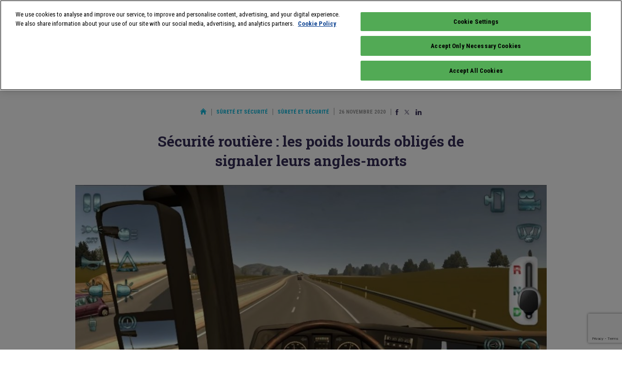

--- FILE ---
content_type: text/html; charset=utf-8
request_url: https://www.google.com/recaptcha/api2/anchor?ar=1&k=6LcTJbAUAAAAAGe1zUL65ujKuho-okZR5UroNLr6&co=aHR0cHM6Ly93d3cuaW5mb3Byb3RlY3Rpb24uZnI6NDQz&hl=en&v=N67nZn4AqZkNcbeMu4prBgzg&size=invisible&anchor-ms=20000&execute-ms=30000&cb=6yg49faoro45
body_size: 48689
content:
<!DOCTYPE HTML><html dir="ltr" lang="en"><head><meta http-equiv="Content-Type" content="text/html; charset=UTF-8">
<meta http-equiv="X-UA-Compatible" content="IE=edge">
<title>reCAPTCHA</title>
<style type="text/css">
/* cyrillic-ext */
@font-face {
  font-family: 'Roboto';
  font-style: normal;
  font-weight: 400;
  font-stretch: 100%;
  src: url(//fonts.gstatic.com/s/roboto/v48/KFO7CnqEu92Fr1ME7kSn66aGLdTylUAMa3GUBHMdazTgWw.woff2) format('woff2');
  unicode-range: U+0460-052F, U+1C80-1C8A, U+20B4, U+2DE0-2DFF, U+A640-A69F, U+FE2E-FE2F;
}
/* cyrillic */
@font-face {
  font-family: 'Roboto';
  font-style: normal;
  font-weight: 400;
  font-stretch: 100%;
  src: url(//fonts.gstatic.com/s/roboto/v48/KFO7CnqEu92Fr1ME7kSn66aGLdTylUAMa3iUBHMdazTgWw.woff2) format('woff2');
  unicode-range: U+0301, U+0400-045F, U+0490-0491, U+04B0-04B1, U+2116;
}
/* greek-ext */
@font-face {
  font-family: 'Roboto';
  font-style: normal;
  font-weight: 400;
  font-stretch: 100%;
  src: url(//fonts.gstatic.com/s/roboto/v48/KFO7CnqEu92Fr1ME7kSn66aGLdTylUAMa3CUBHMdazTgWw.woff2) format('woff2');
  unicode-range: U+1F00-1FFF;
}
/* greek */
@font-face {
  font-family: 'Roboto';
  font-style: normal;
  font-weight: 400;
  font-stretch: 100%;
  src: url(//fonts.gstatic.com/s/roboto/v48/KFO7CnqEu92Fr1ME7kSn66aGLdTylUAMa3-UBHMdazTgWw.woff2) format('woff2');
  unicode-range: U+0370-0377, U+037A-037F, U+0384-038A, U+038C, U+038E-03A1, U+03A3-03FF;
}
/* math */
@font-face {
  font-family: 'Roboto';
  font-style: normal;
  font-weight: 400;
  font-stretch: 100%;
  src: url(//fonts.gstatic.com/s/roboto/v48/KFO7CnqEu92Fr1ME7kSn66aGLdTylUAMawCUBHMdazTgWw.woff2) format('woff2');
  unicode-range: U+0302-0303, U+0305, U+0307-0308, U+0310, U+0312, U+0315, U+031A, U+0326-0327, U+032C, U+032F-0330, U+0332-0333, U+0338, U+033A, U+0346, U+034D, U+0391-03A1, U+03A3-03A9, U+03B1-03C9, U+03D1, U+03D5-03D6, U+03F0-03F1, U+03F4-03F5, U+2016-2017, U+2034-2038, U+203C, U+2040, U+2043, U+2047, U+2050, U+2057, U+205F, U+2070-2071, U+2074-208E, U+2090-209C, U+20D0-20DC, U+20E1, U+20E5-20EF, U+2100-2112, U+2114-2115, U+2117-2121, U+2123-214F, U+2190, U+2192, U+2194-21AE, U+21B0-21E5, U+21F1-21F2, U+21F4-2211, U+2213-2214, U+2216-22FF, U+2308-230B, U+2310, U+2319, U+231C-2321, U+2336-237A, U+237C, U+2395, U+239B-23B7, U+23D0, U+23DC-23E1, U+2474-2475, U+25AF, U+25B3, U+25B7, U+25BD, U+25C1, U+25CA, U+25CC, U+25FB, U+266D-266F, U+27C0-27FF, U+2900-2AFF, U+2B0E-2B11, U+2B30-2B4C, U+2BFE, U+3030, U+FF5B, U+FF5D, U+1D400-1D7FF, U+1EE00-1EEFF;
}
/* symbols */
@font-face {
  font-family: 'Roboto';
  font-style: normal;
  font-weight: 400;
  font-stretch: 100%;
  src: url(//fonts.gstatic.com/s/roboto/v48/KFO7CnqEu92Fr1ME7kSn66aGLdTylUAMaxKUBHMdazTgWw.woff2) format('woff2');
  unicode-range: U+0001-000C, U+000E-001F, U+007F-009F, U+20DD-20E0, U+20E2-20E4, U+2150-218F, U+2190, U+2192, U+2194-2199, U+21AF, U+21E6-21F0, U+21F3, U+2218-2219, U+2299, U+22C4-22C6, U+2300-243F, U+2440-244A, U+2460-24FF, U+25A0-27BF, U+2800-28FF, U+2921-2922, U+2981, U+29BF, U+29EB, U+2B00-2BFF, U+4DC0-4DFF, U+FFF9-FFFB, U+10140-1018E, U+10190-1019C, U+101A0, U+101D0-101FD, U+102E0-102FB, U+10E60-10E7E, U+1D2C0-1D2D3, U+1D2E0-1D37F, U+1F000-1F0FF, U+1F100-1F1AD, U+1F1E6-1F1FF, U+1F30D-1F30F, U+1F315, U+1F31C, U+1F31E, U+1F320-1F32C, U+1F336, U+1F378, U+1F37D, U+1F382, U+1F393-1F39F, U+1F3A7-1F3A8, U+1F3AC-1F3AF, U+1F3C2, U+1F3C4-1F3C6, U+1F3CA-1F3CE, U+1F3D4-1F3E0, U+1F3ED, U+1F3F1-1F3F3, U+1F3F5-1F3F7, U+1F408, U+1F415, U+1F41F, U+1F426, U+1F43F, U+1F441-1F442, U+1F444, U+1F446-1F449, U+1F44C-1F44E, U+1F453, U+1F46A, U+1F47D, U+1F4A3, U+1F4B0, U+1F4B3, U+1F4B9, U+1F4BB, U+1F4BF, U+1F4C8-1F4CB, U+1F4D6, U+1F4DA, U+1F4DF, U+1F4E3-1F4E6, U+1F4EA-1F4ED, U+1F4F7, U+1F4F9-1F4FB, U+1F4FD-1F4FE, U+1F503, U+1F507-1F50B, U+1F50D, U+1F512-1F513, U+1F53E-1F54A, U+1F54F-1F5FA, U+1F610, U+1F650-1F67F, U+1F687, U+1F68D, U+1F691, U+1F694, U+1F698, U+1F6AD, U+1F6B2, U+1F6B9-1F6BA, U+1F6BC, U+1F6C6-1F6CF, U+1F6D3-1F6D7, U+1F6E0-1F6EA, U+1F6F0-1F6F3, U+1F6F7-1F6FC, U+1F700-1F7FF, U+1F800-1F80B, U+1F810-1F847, U+1F850-1F859, U+1F860-1F887, U+1F890-1F8AD, U+1F8B0-1F8BB, U+1F8C0-1F8C1, U+1F900-1F90B, U+1F93B, U+1F946, U+1F984, U+1F996, U+1F9E9, U+1FA00-1FA6F, U+1FA70-1FA7C, U+1FA80-1FA89, U+1FA8F-1FAC6, U+1FACE-1FADC, U+1FADF-1FAE9, U+1FAF0-1FAF8, U+1FB00-1FBFF;
}
/* vietnamese */
@font-face {
  font-family: 'Roboto';
  font-style: normal;
  font-weight: 400;
  font-stretch: 100%;
  src: url(//fonts.gstatic.com/s/roboto/v48/KFO7CnqEu92Fr1ME7kSn66aGLdTylUAMa3OUBHMdazTgWw.woff2) format('woff2');
  unicode-range: U+0102-0103, U+0110-0111, U+0128-0129, U+0168-0169, U+01A0-01A1, U+01AF-01B0, U+0300-0301, U+0303-0304, U+0308-0309, U+0323, U+0329, U+1EA0-1EF9, U+20AB;
}
/* latin-ext */
@font-face {
  font-family: 'Roboto';
  font-style: normal;
  font-weight: 400;
  font-stretch: 100%;
  src: url(//fonts.gstatic.com/s/roboto/v48/KFO7CnqEu92Fr1ME7kSn66aGLdTylUAMa3KUBHMdazTgWw.woff2) format('woff2');
  unicode-range: U+0100-02BA, U+02BD-02C5, U+02C7-02CC, U+02CE-02D7, U+02DD-02FF, U+0304, U+0308, U+0329, U+1D00-1DBF, U+1E00-1E9F, U+1EF2-1EFF, U+2020, U+20A0-20AB, U+20AD-20C0, U+2113, U+2C60-2C7F, U+A720-A7FF;
}
/* latin */
@font-face {
  font-family: 'Roboto';
  font-style: normal;
  font-weight: 400;
  font-stretch: 100%;
  src: url(//fonts.gstatic.com/s/roboto/v48/KFO7CnqEu92Fr1ME7kSn66aGLdTylUAMa3yUBHMdazQ.woff2) format('woff2');
  unicode-range: U+0000-00FF, U+0131, U+0152-0153, U+02BB-02BC, U+02C6, U+02DA, U+02DC, U+0304, U+0308, U+0329, U+2000-206F, U+20AC, U+2122, U+2191, U+2193, U+2212, U+2215, U+FEFF, U+FFFD;
}
/* cyrillic-ext */
@font-face {
  font-family: 'Roboto';
  font-style: normal;
  font-weight: 500;
  font-stretch: 100%;
  src: url(//fonts.gstatic.com/s/roboto/v48/KFO7CnqEu92Fr1ME7kSn66aGLdTylUAMa3GUBHMdazTgWw.woff2) format('woff2');
  unicode-range: U+0460-052F, U+1C80-1C8A, U+20B4, U+2DE0-2DFF, U+A640-A69F, U+FE2E-FE2F;
}
/* cyrillic */
@font-face {
  font-family: 'Roboto';
  font-style: normal;
  font-weight: 500;
  font-stretch: 100%;
  src: url(//fonts.gstatic.com/s/roboto/v48/KFO7CnqEu92Fr1ME7kSn66aGLdTylUAMa3iUBHMdazTgWw.woff2) format('woff2');
  unicode-range: U+0301, U+0400-045F, U+0490-0491, U+04B0-04B1, U+2116;
}
/* greek-ext */
@font-face {
  font-family: 'Roboto';
  font-style: normal;
  font-weight: 500;
  font-stretch: 100%;
  src: url(//fonts.gstatic.com/s/roboto/v48/KFO7CnqEu92Fr1ME7kSn66aGLdTylUAMa3CUBHMdazTgWw.woff2) format('woff2');
  unicode-range: U+1F00-1FFF;
}
/* greek */
@font-face {
  font-family: 'Roboto';
  font-style: normal;
  font-weight: 500;
  font-stretch: 100%;
  src: url(//fonts.gstatic.com/s/roboto/v48/KFO7CnqEu92Fr1ME7kSn66aGLdTylUAMa3-UBHMdazTgWw.woff2) format('woff2');
  unicode-range: U+0370-0377, U+037A-037F, U+0384-038A, U+038C, U+038E-03A1, U+03A3-03FF;
}
/* math */
@font-face {
  font-family: 'Roboto';
  font-style: normal;
  font-weight: 500;
  font-stretch: 100%;
  src: url(//fonts.gstatic.com/s/roboto/v48/KFO7CnqEu92Fr1ME7kSn66aGLdTylUAMawCUBHMdazTgWw.woff2) format('woff2');
  unicode-range: U+0302-0303, U+0305, U+0307-0308, U+0310, U+0312, U+0315, U+031A, U+0326-0327, U+032C, U+032F-0330, U+0332-0333, U+0338, U+033A, U+0346, U+034D, U+0391-03A1, U+03A3-03A9, U+03B1-03C9, U+03D1, U+03D5-03D6, U+03F0-03F1, U+03F4-03F5, U+2016-2017, U+2034-2038, U+203C, U+2040, U+2043, U+2047, U+2050, U+2057, U+205F, U+2070-2071, U+2074-208E, U+2090-209C, U+20D0-20DC, U+20E1, U+20E5-20EF, U+2100-2112, U+2114-2115, U+2117-2121, U+2123-214F, U+2190, U+2192, U+2194-21AE, U+21B0-21E5, U+21F1-21F2, U+21F4-2211, U+2213-2214, U+2216-22FF, U+2308-230B, U+2310, U+2319, U+231C-2321, U+2336-237A, U+237C, U+2395, U+239B-23B7, U+23D0, U+23DC-23E1, U+2474-2475, U+25AF, U+25B3, U+25B7, U+25BD, U+25C1, U+25CA, U+25CC, U+25FB, U+266D-266F, U+27C0-27FF, U+2900-2AFF, U+2B0E-2B11, U+2B30-2B4C, U+2BFE, U+3030, U+FF5B, U+FF5D, U+1D400-1D7FF, U+1EE00-1EEFF;
}
/* symbols */
@font-face {
  font-family: 'Roboto';
  font-style: normal;
  font-weight: 500;
  font-stretch: 100%;
  src: url(//fonts.gstatic.com/s/roboto/v48/KFO7CnqEu92Fr1ME7kSn66aGLdTylUAMaxKUBHMdazTgWw.woff2) format('woff2');
  unicode-range: U+0001-000C, U+000E-001F, U+007F-009F, U+20DD-20E0, U+20E2-20E4, U+2150-218F, U+2190, U+2192, U+2194-2199, U+21AF, U+21E6-21F0, U+21F3, U+2218-2219, U+2299, U+22C4-22C6, U+2300-243F, U+2440-244A, U+2460-24FF, U+25A0-27BF, U+2800-28FF, U+2921-2922, U+2981, U+29BF, U+29EB, U+2B00-2BFF, U+4DC0-4DFF, U+FFF9-FFFB, U+10140-1018E, U+10190-1019C, U+101A0, U+101D0-101FD, U+102E0-102FB, U+10E60-10E7E, U+1D2C0-1D2D3, U+1D2E0-1D37F, U+1F000-1F0FF, U+1F100-1F1AD, U+1F1E6-1F1FF, U+1F30D-1F30F, U+1F315, U+1F31C, U+1F31E, U+1F320-1F32C, U+1F336, U+1F378, U+1F37D, U+1F382, U+1F393-1F39F, U+1F3A7-1F3A8, U+1F3AC-1F3AF, U+1F3C2, U+1F3C4-1F3C6, U+1F3CA-1F3CE, U+1F3D4-1F3E0, U+1F3ED, U+1F3F1-1F3F3, U+1F3F5-1F3F7, U+1F408, U+1F415, U+1F41F, U+1F426, U+1F43F, U+1F441-1F442, U+1F444, U+1F446-1F449, U+1F44C-1F44E, U+1F453, U+1F46A, U+1F47D, U+1F4A3, U+1F4B0, U+1F4B3, U+1F4B9, U+1F4BB, U+1F4BF, U+1F4C8-1F4CB, U+1F4D6, U+1F4DA, U+1F4DF, U+1F4E3-1F4E6, U+1F4EA-1F4ED, U+1F4F7, U+1F4F9-1F4FB, U+1F4FD-1F4FE, U+1F503, U+1F507-1F50B, U+1F50D, U+1F512-1F513, U+1F53E-1F54A, U+1F54F-1F5FA, U+1F610, U+1F650-1F67F, U+1F687, U+1F68D, U+1F691, U+1F694, U+1F698, U+1F6AD, U+1F6B2, U+1F6B9-1F6BA, U+1F6BC, U+1F6C6-1F6CF, U+1F6D3-1F6D7, U+1F6E0-1F6EA, U+1F6F0-1F6F3, U+1F6F7-1F6FC, U+1F700-1F7FF, U+1F800-1F80B, U+1F810-1F847, U+1F850-1F859, U+1F860-1F887, U+1F890-1F8AD, U+1F8B0-1F8BB, U+1F8C0-1F8C1, U+1F900-1F90B, U+1F93B, U+1F946, U+1F984, U+1F996, U+1F9E9, U+1FA00-1FA6F, U+1FA70-1FA7C, U+1FA80-1FA89, U+1FA8F-1FAC6, U+1FACE-1FADC, U+1FADF-1FAE9, U+1FAF0-1FAF8, U+1FB00-1FBFF;
}
/* vietnamese */
@font-face {
  font-family: 'Roboto';
  font-style: normal;
  font-weight: 500;
  font-stretch: 100%;
  src: url(//fonts.gstatic.com/s/roboto/v48/KFO7CnqEu92Fr1ME7kSn66aGLdTylUAMa3OUBHMdazTgWw.woff2) format('woff2');
  unicode-range: U+0102-0103, U+0110-0111, U+0128-0129, U+0168-0169, U+01A0-01A1, U+01AF-01B0, U+0300-0301, U+0303-0304, U+0308-0309, U+0323, U+0329, U+1EA0-1EF9, U+20AB;
}
/* latin-ext */
@font-face {
  font-family: 'Roboto';
  font-style: normal;
  font-weight: 500;
  font-stretch: 100%;
  src: url(//fonts.gstatic.com/s/roboto/v48/KFO7CnqEu92Fr1ME7kSn66aGLdTylUAMa3KUBHMdazTgWw.woff2) format('woff2');
  unicode-range: U+0100-02BA, U+02BD-02C5, U+02C7-02CC, U+02CE-02D7, U+02DD-02FF, U+0304, U+0308, U+0329, U+1D00-1DBF, U+1E00-1E9F, U+1EF2-1EFF, U+2020, U+20A0-20AB, U+20AD-20C0, U+2113, U+2C60-2C7F, U+A720-A7FF;
}
/* latin */
@font-face {
  font-family: 'Roboto';
  font-style: normal;
  font-weight: 500;
  font-stretch: 100%;
  src: url(//fonts.gstatic.com/s/roboto/v48/KFO7CnqEu92Fr1ME7kSn66aGLdTylUAMa3yUBHMdazQ.woff2) format('woff2');
  unicode-range: U+0000-00FF, U+0131, U+0152-0153, U+02BB-02BC, U+02C6, U+02DA, U+02DC, U+0304, U+0308, U+0329, U+2000-206F, U+20AC, U+2122, U+2191, U+2193, U+2212, U+2215, U+FEFF, U+FFFD;
}
/* cyrillic-ext */
@font-face {
  font-family: 'Roboto';
  font-style: normal;
  font-weight: 900;
  font-stretch: 100%;
  src: url(//fonts.gstatic.com/s/roboto/v48/KFO7CnqEu92Fr1ME7kSn66aGLdTylUAMa3GUBHMdazTgWw.woff2) format('woff2');
  unicode-range: U+0460-052F, U+1C80-1C8A, U+20B4, U+2DE0-2DFF, U+A640-A69F, U+FE2E-FE2F;
}
/* cyrillic */
@font-face {
  font-family: 'Roboto';
  font-style: normal;
  font-weight: 900;
  font-stretch: 100%;
  src: url(//fonts.gstatic.com/s/roboto/v48/KFO7CnqEu92Fr1ME7kSn66aGLdTylUAMa3iUBHMdazTgWw.woff2) format('woff2');
  unicode-range: U+0301, U+0400-045F, U+0490-0491, U+04B0-04B1, U+2116;
}
/* greek-ext */
@font-face {
  font-family: 'Roboto';
  font-style: normal;
  font-weight: 900;
  font-stretch: 100%;
  src: url(//fonts.gstatic.com/s/roboto/v48/KFO7CnqEu92Fr1ME7kSn66aGLdTylUAMa3CUBHMdazTgWw.woff2) format('woff2');
  unicode-range: U+1F00-1FFF;
}
/* greek */
@font-face {
  font-family: 'Roboto';
  font-style: normal;
  font-weight: 900;
  font-stretch: 100%;
  src: url(//fonts.gstatic.com/s/roboto/v48/KFO7CnqEu92Fr1ME7kSn66aGLdTylUAMa3-UBHMdazTgWw.woff2) format('woff2');
  unicode-range: U+0370-0377, U+037A-037F, U+0384-038A, U+038C, U+038E-03A1, U+03A3-03FF;
}
/* math */
@font-face {
  font-family: 'Roboto';
  font-style: normal;
  font-weight: 900;
  font-stretch: 100%;
  src: url(//fonts.gstatic.com/s/roboto/v48/KFO7CnqEu92Fr1ME7kSn66aGLdTylUAMawCUBHMdazTgWw.woff2) format('woff2');
  unicode-range: U+0302-0303, U+0305, U+0307-0308, U+0310, U+0312, U+0315, U+031A, U+0326-0327, U+032C, U+032F-0330, U+0332-0333, U+0338, U+033A, U+0346, U+034D, U+0391-03A1, U+03A3-03A9, U+03B1-03C9, U+03D1, U+03D5-03D6, U+03F0-03F1, U+03F4-03F5, U+2016-2017, U+2034-2038, U+203C, U+2040, U+2043, U+2047, U+2050, U+2057, U+205F, U+2070-2071, U+2074-208E, U+2090-209C, U+20D0-20DC, U+20E1, U+20E5-20EF, U+2100-2112, U+2114-2115, U+2117-2121, U+2123-214F, U+2190, U+2192, U+2194-21AE, U+21B0-21E5, U+21F1-21F2, U+21F4-2211, U+2213-2214, U+2216-22FF, U+2308-230B, U+2310, U+2319, U+231C-2321, U+2336-237A, U+237C, U+2395, U+239B-23B7, U+23D0, U+23DC-23E1, U+2474-2475, U+25AF, U+25B3, U+25B7, U+25BD, U+25C1, U+25CA, U+25CC, U+25FB, U+266D-266F, U+27C0-27FF, U+2900-2AFF, U+2B0E-2B11, U+2B30-2B4C, U+2BFE, U+3030, U+FF5B, U+FF5D, U+1D400-1D7FF, U+1EE00-1EEFF;
}
/* symbols */
@font-face {
  font-family: 'Roboto';
  font-style: normal;
  font-weight: 900;
  font-stretch: 100%;
  src: url(//fonts.gstatic.com/s/roboto/v48/KFO7CnqEu92Fr1ME7kSn66aGLdTylUAMaxKUBHMdazTgWw.woff2) format('woff2');
  unicode-range: U+0001-000C, U+000E-001F, U+007F-009F, U+20DD-20E0, U+20E2-20E4, U+2150-218F, U+2190, U+2192, U+2194-2199, U+21AF, U+21E6-21F0, U+21F3, U+2218-2219, U+2299, U+22C4-22C6, U+2300-243F, U+2440-244A, U+2460-24FF, U+25A0-27BF, U+2800-28FF, U+2921-2922, U+2981, U+29BF, U+29EB, U+2B00-2BFF, U+4DC0-4DFF, U+FFF9-FFFB, U+10140-1018E, U+10190-1019C, U+101A0, U+101D0-101FD, U+102E0-102FB, U+10E60-10E7E, U+1D2C0-1D2D3, U+1D2E0-1D37F, U+1F000-1F0FF, U+1F100-1F1AD, U+1F1E6-1F1FF, U+1F30D-1F30F, U+1F315, U+1F31C, U+1F31E, U+1F320-1F32C, U+1F336, U+1F378, U+1F37D, U+1F382, U+1F393-1F39F, U+1F3A7-1F3A8, U+1F3AC-1F3AF, U+1F3C2, U+1F3C4-1F3C6, U+1F3CA-1F3CE, U+1F3D4-1F3E0, U+1F3ED, U+1F3F1-1F3F3, U+1F3F5-1F3F7, U+1F408, U+1F415, U+1F41F, U+1F426, U+1F43F, U+1F441-1F442, U+1F444, U+1F446-1F449, U+1F44C-1F44E, U+1F453, U+1F46A, U+1F47D, U+1F4A3, U+1F4B0, U+1F4B3, U+1F4B9, U+1F4BB, U+1F4BF, U+1F4C8-1F4CB, U+1F4D6, U+1F4DA, U+1F4DF, U+1F4E3-1F4E6, U+1F4EA-1F4ED, U+1F4F7, U+1F4F9-1F4FB, U+1F4FD-1F4FE, U+1F503, U+1F507-1F50B, U+1F50D, U+1F512-1F513, U+1F53E-1F54A, U+1F54F-1F5FA, U+1F610, U+1F650-1F67F, U+1F687, U+1F68D, U+1F691, U+1F694, U+1F698, U+1F6AD, U+1F6B2, U+1F6B9-1F6BA, U+1F6BC, U+1F6C6-1F6CF, U+1F6D3-1F6D7, U+1F6E0-1F6EA, U+1F6F0-1F6F3, U+1F6F7-1F6FC, U+1F700-1F7FF, U+1F800-1F80B, U+1F810-1F847, U+1F850-1F859, U+1F860-1F887, U+1F890-1F8AD, U+1F8B0-1F8BB, U+1F8C0-1F8C1, U+1F900-1F90B, U+1F93B, U+1F946, U+1F984, U+1F996, U+1F9E9, U+1FA00-1FA6F, U+1FA70-1FA7C, U+1FA80-1FA89, U+1FA8F-1FAC6, U+1FACE-1FADC, U+1FADF-1FAE9, U+1FAF0-1FAF8, U+1FB00-1FBFF;
}
/* vietnamese */
@font-face {
  font-family: 'Roboto';
  font-style: normal;
  font-weight: 900;
  font-stretch: 100%;
  src: url(//fonts.gstatic.com/s/roboto/v48/KFO7CnqEu92Fr1ME7kSn66aGLdTylUAMa3OUBHMdazTgWw.woff2) format('woff2');
  unicode-range: U+0102-0103, U+0110-0111, U+0128-0129, U+0168-0169, U+01A0-01A1, U+01AF-01B0, U+0300-0301, U+0303-0304, U+0308-0309, U+0323, U+0329, U+1EA0-1EF9, U+20AB;
}
/* latin-ext */
@font-face {
  font-family: 'Roboto';
  font-style: normal;
  font-weight: 900;
  font-stretch: 100%;
  src: url(//fonts.gstatic.com/s/roboto/v48/KFO7CnqEu92Fr1ME7kSn66aGLdTylUAMa3KUBHMdazTgWw.woff2) format('woff2');
  unicode-range: U+0100-02BA, U+02BD-02C5, U+02C7-02CC, U+02CE-02D7, U+02DD-02FF, U+0304, U+0308, U+0329, U+1D00-1DBF, U+1E00-1E9F, U+1EF2-1EFF, U+2020, U+20A0-20AB, U+20AD-20C0, U+2113, U+2C60-2C7F, U+A720-A7FF;
}
/* latin */
@font-face {
  font-family: 'Roboto';
  font-style: normal;
  font-weight: 900;
  font-stretch: 100%;
  src: url(//fonts.gstatic.com/s/roboto/v48/KFO7CnqEu92Fr1ME7kSn66aGLdTylUAMa3yUBHMdazQ.woff2) format('woff2');
  unicode-range: U+0000-00FF, U+0131, U+0152-0153, U+02BB-02BC, U+02C6, U+02DA, U+02DC, U+0304, U+0308, U+0329, U+2000-206F, U+20AC, U+2122, U+2191, U+2193, U+2212, U+2215, U+FEFF, U+FFFD;
}

</style>
<link rel="stylesheet" type="text/css" href="https://www.gstatic.com/recaptcha/releases/N67nZn4AqZkNcbeMu4prBgzg/styles__ltr.css">
<script nonce="BM-N7zVBxFYitn-GDuI0qA" type="text/javascript">window['__recaptcha_api'] = 'https://www.google.com/recaptcha/api2/';</script>
<script type="text/javascript" src="https://www.gstatic.com/recaptcha/releases/N67nZn4AqZkNcbeMu4prBgzg/recaptcha__en.js" nonce="BM-N7zVBxFYitn-GDuI0qA">
      
    </script></head>
<body><div id="rc-anchor-alert" class="rc-anchor-alert"></div>
<input type="hidden" id="recaptcha-token" value="[base64]">
<script type="text/javascript" nonce="BM-N7zVBxFYitn-GDuI0qA">
      recaptcha.anchor.Main.init("[\x22ainput\x22,[\x22bgdata\x22,\x22\x22,\[base64]/[base64]/[base64]/[base64]/[base64]/[base64]/KGcoTywyNTMsTy5PKSxVRyhPLEMpKTpnKE8sMjUzLEMpLE8pKSxsKSksTykpfSxieT1mdW5jdGlvbihDLE8sdSxsKXtmb3IobD0odT1SKEMpLDApO08+MDtPLS0pbD1sPDw4fFooQyk7ZyhDLHUsbCl9LFVHPWZ1bmN0aW9uKEMsTyl7Qy5pLmxlbmd0aD4xMDQ/[base64]/[base64]/[base64]/[base64]/[base64]/[base64]/[base64]\\u003d\x22,\[base64]\\u003d\x22,\x22w6M1VkzCucKawrTClcOwwp4ZJsOnw5DDqXkHwoXDpsOmwqbDsEgaLcKMwooCBAVJBcOUw5HDjsKGwohQViJ5w7EFw4XCuxHCnRFzVcOzw6PCgTLCjsKbbcOOfcO9wqpMwq5vES8ew5DCplHCrMOQP8Ovw7Vww6xjCcOCwq1+wqTDmi1cLhY1fnZIw7F/YsK+w4N7w6nDrsOOw6oJw5TDml7ClsKOwrzDsSTDmCQ9w6skFEHDsUxIw4PDtkPCpgHCqMOPwrrCvcKMAMK9wrJVwpYNXWV7f1law4F9w6PDilfDscOLwpbCsMKfwrDDiMKVRm1CGzcgNUhdA33DlMKrwq0Rw41pLsKna8Oyw7PCr8OwJsOHwq/CgVAOBcOIPG/CkVAAw5LDuwjCkHctQsORw7ESw7/[base64]/BQPCvcKSc2PDqh/CkMKEw51lIsOewrDCg8KDXcOpBVXDsMKCwoMEwqXCrcKNw5rDmFzCgl4jw4cVwo4fw4vCm8KRwpTDhcOZRsKGMMOsw7tDwrrDrsKmwo5qw7zCrBRQIsKXKsOEdVnCicKSD3LCqcOQw5ckw69Dw5M4KMOndMKew6suw4vCgVbDhMK3wpvCrcOBCzg/w7YQUsKMTsKPUMK3esO6fxjCgwMVwpbDksOZwrzCnGJ4R8KCeVg7V8Oxw75zwpBSK07DqQpDw6p/w53CisKew5EyE8OAwp/CicOvJG7ClcK/[base64]/DrUrCvMKyDl4mworCg8KAw7vDj1jCu8OKMMO8fywtFhVwRcO8wpXCnlxhHBvDgsKKwq7DmsKWU8Kxw5RmQRTCmsO+PAo0wrzCj8OLw7NvwqcJw6bCvsOVenM4R8OtNsOjw6/[base64]/Cg3zDnMKGRcKMwqciVsOXBcOow4Rsw4UMw5TCqMK9YgzDnTPCqhgtwoTCs3fCrsKhSMKYw6snWsKAMR55w7w5UsO5JxMyeEFrwp3CksKaw63CmToEdcK0wpBhB1LDvTIbcMOQc8KnwohGw6RHwqt0worDgcKjPMKmesKXwrbDiX/CjUI0wrXCjMK5AcOoGcKpXcOeecOVHMKocsOscgR0YcOLHlRDJFUswrFINcOGw7/CmMOiwobCrWvDvTfDvMODa8KeJ1t3wpEeMx5wJ8Kqw5cUO8OAw7XCqMKmHlMgfcK+wqfCumt1wrXDhSLCviwkwrBUFyIVw4DDtW0feWHCvTlQw6zCtA/Dl3oUwq5JFMOPw6LDiCfDlMKcw6QrwrbDrmoTwo1Fe8O9fsONZMKvRH7DjAcBLBQUQsODKDEqwqvCr0LDmMOlw6rCtMKAZS0tw4gbw4BaeV8Uw63DgRTCjcKpKnLCjTLCkBjCtcKdE3I4NWo7wqfCm8OxEsKZwqnCkMKOBcKwYsOiaxHCtMOqFGLDoMOVOwIyw7g/YXZqwoR1wooIDMOKwo02w6LDj8OSwroZLUPCpnhOFFbDll7Dp8KFw6LDosOPCMOGwp/[base64]/DrMOAw4XDo8KTSTXDuToGc2h1CTQ6wrxqwq8Uwr9Dw7twIADCkCPCs8KBwq0mw4law6PCjEIzw6jCpQ/DlMK8w7zCkmzDpQ3ClMOLMy9nBsOtw6xVwp3Cl8OZwpscwpZ2w68vbsOSwpnDnsKmLFfDkMOCwqIzw6nDtz4qw6XDucKCDmI6URXCphVdQMOwcVrDkMKlwo7Cu37CpMO4w4DCs8K2wrQvQsKhQcKjLMOxwo/[base64]/[base64]/w7MJSGomwprCisObB8KVCiFNOMKWw63CqzrClngYwoDDv8O4woTCqsOlw6DClMKNwqQgw4PCt8KDJ8KEwqfClwpywoYeVHjCgMOOw6zDicKiJ8OYRXrCpMO/FTnDk13CoMKzw4I2KcKwwp/DgRDCt8KzZRt3CsKIYcOVwq/[base64]/[base64]/[base64]/[base64]/DvmzCjWXCj8O3wqVuUMK7wrXCtcKrEcKhwpdYw47CnFPDu8O4WcKdwrkAwpVMeFcwwrvDkMOTa09Bwoh2w4vCv3F6w7UmSwkLw6ouw7fDpMOwG0QXaw/Dn8OHwpBzdsKywpLDocOWRsK+dsOtVMKzG2/DmcOowpzDt8OtASwmVUnCjE5uwoXCqC/CqsKkFcOgAcK+Vk9fecK+wpXCm8Kiw6d6c8KHIMKzX8K6JcKxwr0dwqQaw6nDlREtwpvCkyN3wpbDtTp3w7PCkXd/UyZXeMK2wqIgQ8KXesOLcMKAXsOmRj86w5RVChXCnMOGwq/DiHjDrVEew5x6M8O5BcKpwqHDsmFrfcOKw5zCkCViwpvCp8OswqRJwpTCtcOCExnDiMKWdGUDwqnCj8OCwopiwrc0w4rClSJ/wprCg21Ww4nDoMOAI8Kfw50gesKNw6pGw4BqwoTDlsOSw44xKsOHw77CtsKRw7BKwqfCk8Obw4rDunfCshlQNwrDuBtRZREBBMOuUsKfw60ZwrpUw6DDuS0ew58KwpjDqQjCg8K2w6XDh8OnOsK0w4Nsw7U/KlRRQsO5w5oHw6LDm8O7wojCrGfDtsO8MDo/dsKZDj5VWRIWcATDlhs/w6TDk0ZXBsKCNcO/w5zCn33CsnMewqcOS8OxJzR0wqxQDF/[base64]/w6LDnsKiCw95asKxwr/DtCnDozYDKcOOPcOSw5kRDcOcwpjCkcO/wqvDvsO3TyxedQbClVjCrcOQwp7CihAmw7bCj8OHMlTCgcKVB8ObO8OJwofDlQTCnhxOQF3Cg289wrHCkjNhZsK3CMKnbljDtmTCiiE6bcO/AMOOwrjCskInw7bCn8K0w6lxDQPDnG52Bg3Dtg8kwqDDlVTCrGbCugpuwqYpw7PCm0NWY08KKMK8JU8sZ8OVwrsMwrkfw5YHwoZYNBXDmC5AK8OfL8Kqw6LCscKXw7PCv1AMbMO+w6Mgb8ORFRklc34Dwqw8wrp/wpXDlMKDNcKcw7/CgMOeYjtKFHrDhMKsw48Kwqg7wrbDmjvDm8KqwpN7wpPChwvCscORLAIUDm3DpcOIDxg/w6nCvynDmsOMwqNZd0AIwpYVE8KfRcO0w5YowokMGMK+w7HCh8OIHMKowoZrGz3Dg3RNO8KYeQXCo1YOwrbCs08vw5B2JMKXTHzCgivDgsOJSGnChkwEw5pSB8OjE8OuQ2ogEXDCoWrDhcOIeUDCh0/Di31aN8KEw64FwonCu8KISiBLD3UNM8K5w5HDqsOnwqbDsxBMw7VuK13CusOVKVzDq8O2w6E9c8O0wrjCoiQkUcKFEkjDugbCrcKcTixJwqprBmPCqSAawovDsh/Cj10Gw5g1w5DCs3FWMMK5VsOsw5N0wrY8wr1vwrnDu8Krw7HCvSHDnMOsWD/Ds8OPSsKSaVLDpycuwo8je8KAw7nClcOUw7Jnw51vwpAScDvDqH/ChFFRwpLDm8OTaMK/BEEhw40TwrHDtsOrwqbCjMOiwr/ClcKgwpwpw5MeWnYywpwvNMOCw7bDklNsKEhRUMOIwpPCmsOuO1jCq3DDhj09AsOUwr3Cj8K1wrfCvRppwrDCqcOERcOqwq4bbSjCm8OlZAAZw7XDsTbDviUJwrxKBEZpU2PDlE3CvMKnVjHDisKGwr0rYMOHwpPDrcO/w4XCiMKGwrXCiGTCll7DpcOuV3vCr8OJfBjDuMObwo7CqmXDmsKPKH7ChMKRQsOHwpPCjjTDllt4w7QeHX/CnMOeCMO+dsOzAsOaUcKiwpoecnDCki/Du8KpG8KSw7bDtyrCuDs4wqXCvcOcwp3DrcKPNCjCo8OAw6YOHDHCtcK+LAk6F3rDtsKeXyUXa8KZFsKxbcKaw7rClMOLbsOkQMOQwp8sUFDCvcOgw4/CisOaw6EiwrTChwxnGcOzFDLCo8OPXylUwpZow6VWBcKiw7gmw6RZwr3Cq2rDrcKSbsKGwqZRwoBDw6TCnxk2w7rDgHbClsONw64jcABTwqXDlW9wwodtfsOJw4LCtE9Jw4bDmsKqMsKDKxPCvSLDtXdZwoYvwpQaCsOeVTh3wr3CjMOCwp/Do8O2w57DmMOZDsKzZ8KCw6bCiMKlwoDCtcK9J8OHw583wop3dsO1wq/CrcO/wpjDjMOcwoTCkU0wwpTCt0ZuTAbCty/Cri1Qwr/[base64]/[base64]/w7NjQ8ORKcKNwpMlw7zCl8O0fSxjGHXCssKVwqPDrsOGw7DDgcKRwpRKCVvCvcOsUcO3w4/[base64]/CoHwwwoxTwrjCosOhLcKVdcO7dWMBBz4CbMK2wrkyw5oPbGUObsOncHQsOTfDmxVFC8O2NBgMPMKIFijCmUrCmSMiw5BywonChsK4w60awrfDgzZJMD93wrnCgcOcw5TCrnjDjwTDssOgwq5Fw7/[base64]/DucOZw5DCnMOhwod5EwvDui50KMOswqzDosKIwrDDk8K+w7HCmsOEG8OEWmvCi8O6wr4+VnNaHcOkYl/[base64]/DlMOOwp3CtcKCJcK9bAcNw7bColduwooWwqlCFW1dfHvDq8O0wqpVUiV0w7vDoiHDjT7CizRkNg9iHg8pwqBww43CqMO8woLCi8K5Q8OUw5ojwosqwpMmw7zDoMOpwpfDhMK/DMKLDhk5XHZUDMOqw4tEw5wgwqd4wrDCkRIFfUZIM8OYMcK7SA/CicOiOnNKwrnCvsORwo/Cj2/DnlnCi8OvwpbCmsKAw4wywpvDgsOew43CkAZmKsOOw7LDssK9w4QPQsO5w4HCtcOHwosHKMK7RX/[base64]/DvMOWw6DCu8KSRsOCwqdHDmnCv8Ofbl5hwqnCgmrCp8Ogw7nDrzjDmmnCjsKuU1ZvNMKNw7deCVbCvMK3wpI5BljCiMKxTsKsBRkUMsKZcBofLcK+Z8KoHUhYQ8KVw6HDvsK1CcK5Ox5fwqXCgDYwwoPCgRrDkcKYw7gYMELCqsKpZMOcD8O0bMOMJwxhwo4Gw4/[base64]/[base64]/CnG4uw7nCkMOuwrQyR3HCjMKwfn1JPyPDrsObwpBPw6ZrGcOXXXrCshEda8KWwqHDiGtCY0UwwrbDiQhSwrVxw5vCgzfChwZtOsKeCn3Cg8KtwpU8ZnzCpQfDtW1TwoHDpMOJccOJwp8kw6zChMO2REQqHMKQw7PCmsKlMsOTdT/CilMjVsKRw6TCix9GwqEswopdX1XDncKFQTHCswNnKMOewp9dLGjDqEzDhsKTwoLDkU3CscK1w59LwqLDgFUxO2oKfw8zw64Tw67DmRXClRrCqkUiw4o/G3QnZijDm8OIa8Orw4Y7Ug1MZ0jDrcKsfBxvBBdxacOxB8OVD2hUSjzCr8OLScKTC3lkaBISAx9ewq/CiBMkO8Oswp7CvzXDnTh4w6Bawp4cPxQxw77CugHCoHrDoMO+wo9iw7JLZ8Onw5p2wqTDoMKHZ2TDgMOJEcK8K8KQwrPDh8Oxw4nDnD/DiR1SKkPCjiRfIEbCpsK6w75vwpTDs8KZwq3DnQQcwpsIPAXDgmwlw4bDji3DjVN8wrnCtlzDlh/DmcK+w6IBCMOxO8KdwojDu8KSaEYyw5zDrMOXHhYUVsOKSgjDiB4Ew7HDq24CYMOPwoIWHCjDrVBowpfDuMOjwo4nwpJlwq/Dp8OywoUXKw/CukY+w45kw4TCmsOsdsKqw5bDocK3CE5Uw4MhEcKNAQ3Dn1t2aXPClMKrUmDCr8K/w7vDrBBdwr7CgcOSwrkAwpfCmcOnw5/CusKlEMKyWmQaSsOgwoIgX37CnMOpwojCl2HDicOVworChMK3U1J8egjDoRTClsKEEQTDkDrDryLCqsOWwrB2w55zwqPCvMK/woLCnsKPV07DlMOTw7x3AiI3wqUAFMOqMcKvAMOew5Fgw67Du8Kew6R5ScO/wrzDiiMhwp7DjsOSX8KHwoc1ccKLasKzAcKwQcOew4LDqnrDscK6OcKJCTPCjC3DoEwTwqtww6/DoFLCmS3CqMKJS8KuZAXCtcKkLMK+dsKPaSjCs8KswojDrEUIG8ORLsO/w5vDoDbDvcOHwr/CtsKDfsKdw4LCmMOWw4/DvUs4GsKPLMOVHFpNH8OqaXnDoBLDlcOZXsK9ecOuwrbCgsKlfxnCssOlw63CsD9ow5HCr2BgTsOSYwNGwo3DnCDDk8KJw5vCi8OKw6kOKMOowqHCjcKUFMOqwo8UwoXDnMOPwqPDgMKhTyRmwqcqQVzDmHLCiGvCtBLDvG3Dj8O+ZVMQwqfCmi/ChX57NC/CgcObBMOrwonCm8KRBcO9wqnDiMOKw5B8UkwJSUkXfQ8qw5/DpcObwq7DtGkiQFMCwo7CnAFPUsO/CHljW8KkH3gZbQTDmsOKwpcJMVbDqE3DuXzCtMOya8O3w78zVcOEwrjDoDjDlUfCmSzCvMOPU05jwoY4wo3DpELDvzdYw51tEXclQcKic8Osw6zCscK4ZF/DjsKeRcOxwqIUc8K1w7IGw7nDsyFaXMKKeA1gF8OzwpE6w77CgD/DjWQMKT7Du8K+wp4swq/Cr3bCrsOzwp18w6EHIg3CoABSwpLCssKlCMKow4RNw4pWPsObRm0mw6TDmQHDm8O3w4A3cmwEeGLClF/DqQ4zwojCnC3DlMOVaWHCq8KoTnrCo8KIImBpw4bCpcOewoPCvMKnJkMfF8KPw4oLJ04hwpILH8K4XcKUw5lyScKNLxAmQcKmDMKVw53Do8Ogw4MxSsKpJxbCiMOeGADCsMKcwq/CqSPCgMOhL3B/[base64]/DmSbDuEzDtWc6w6gZw5AnacOdwqMvHCBUwq3DhALDh8OKe8KcNVrDhcO8w5zClmYzwqcGXcOVw4suw5B1dMK3HsOewrdRcTYYZcO9w5kaEsK5w6TCnMKBP8KTGcOmwqXCmlY5IQ4Aw6ZxclrChCDDhmwJwpTDmWwJc8Ozw5HCjMO8wpBRwobCtFNZT8K/[base64]/CrjLDoj/DtsK8w5zDgj8zMsOOwoHCl8KKLVJMDlxIw5YnOMOIwpPCokJywpckSjsQwr9ww6/CgiMsZixww7hlaMOuKsKHworDpcK1wqR9w7/CtjjDoMOcwrcJPcKtwo5bw6ZAFHl7w5hZRMKDGTbDt8OOMsO+LMK3P8O8HsO1RDLCk8O5RcKQw4RmOw0wwr3CoGnDgH7Dj8OyERTDpUEQw7x5MsKWw409w5lLPsKaLcOiVhkBBFAxw5okwpnDjUHDsQA7w4fCssOjVS0ACsOVwpbCh3wYw6wKI8ORw5fCs8OIwr/Cl37DkFhrdRoARcONX8OhQsKeKsK7wrdswqBcw4IqLsOHw7N8e8KZXGoPRsORwq9pw7DClA03Di5ow4pxwpXChjRywrHDpcOeVA8MB8K+OX/CtxjCjcKWfsOQAXLCtHHCqMKfcsKJwoFww5nCkMKqMBPCgcO0dD13w7wvHQjDt1PChzvDoF/CmVFHw5d3w7l4w4BNw5YQw6/[base64]/CnzDCicOlWmhjL8KSLnYCFnPDunJNJcKNw6Msf8KYbEjChRs1LhPDr8Kmw4vDjsK+w6vDv1HCj8K3KEHCv8ORw4DDoMKQwoUaKlE9wrNeJcKBw4t7wrMwMsOENTDDpsKMw7XDgMOWwpLDiQh/w4sDPsO7w5DDvijDqcKpGMO0w4Rbw7UAw4FXwq5xGEjDimwWw6UQb8OQwp4kPcK1P8OePilmw6/[base64]/Dk8O1wrELOjMqw6s2asKbwozCjFfCucKiw40ewprCqsKUw4XDugJ+wqHClREYAcKKPwpHw6DClMOJw43CiC5/UcK/eMO1w58CY8KcDClPwptyecKfw6Z6w7Qkw5/Ci2g+w7XDrMKGw5HCkMOtMVgXCMOwAxjDmnXCni1Gwr/CscKLwp7DqhjDqMKLJA/[base64]/Du8ObL8Kbw4BGwrDClsOBw4Uow57CvUnDtMOXM2Zywq7Cjko+NMKlSsOOwobCosOqw7jDtkvCt8KcUXtmw4XDuXXCo23DrX7DqsKiwpgzwoHCmsOzwrgJZTgSA8OXSm8nwqvCrhNZNhVjaMOXWsKgw47DhHFuwp/DpE9Bw47Dt8KQwo1Xw7HDq2LCgVrDq8KyV8KEdsOhw5IAw6FzwoHCpMKhbQRvcR3CjMKCw4RXw5TCrAxuw7R4M8OFwqXDh8KSQMOhwqvDj8KEw6wTw5J/H1B6wq0mIxDCgV3DncO7DXbCjlTCsxJOP8Kuw7TDvmUiwqLCnMKlAkJ/w6HCsMOTecKPHjTDlAbClBcNwoljWzDCg8Oyw6cdYQ/DsB3Do8KwOmXDtsKiKjptAsKXM0NVw6jDpsKHWXkYwoVpaAJJw68sWlHDr8KnwqZRI8KBw7jDksKHEjfDk8Opw4/DqEjDusKiw4wow7QmIHPDj8KuIcOCeBHCr8KIT23Cl8O/w4RwVxoUw5cnFHp4dsO5wpFJwoXCtMKew7ReV3nCo2kFw58Jw7BVw4QXwr5Kw4HDvcOVwoMuX8K8SCbDqMKbw71lwovDqC/Dp8Ouw6F5NmBRwpDDvsK1w7EWEgpewqrCrXXCnMKufMKcw6zDsAF/wq09w7YNwpPDr8Klw6cMNGDDsCLCszHCn8KqCcK+wpk2w7PDvcOOJwvCtDnCgmzDjQbCvcOqAMOudcKnbFfDusO+w6nDnMOhDcKIw5nDlMK6c8KxHcOgBcOcwpgATsO+MsK5w7XCq8KIw6cpwrt0w7w9w7smwq/DksKPw4jDlsKkbgtzMSF2f29rwoQdw7jDr8Ouw7XCj2zCksO2KBUTwpFtAmsrw6N+QEnCvB3CsCYVwrRcwqgBw512wpgqworDr1RdbcOiwrPDgg9/w7bChlXDm8OOZsOhw5XCkcKjwrvDjMKYw6TCvBTDiU17w53DhH1UMsK6w7E6wpjDvjvDp8K3BsKWwrPDscKiAMKwwol2NQrDh8OFTwJfPGNUEER4OVrDnMOYenUcw6tGwr0QYxJkwp3Dt8OqSFNuf8KzA1htVi9PX8O5YsOKLsKvHMO/wpVZw4pDwpciwqIxw5BIeDQdMGBkwpJMfjrDlMKBw6h+wqfCh23DuR/Du8Ofw43CqCjCjsOISsK3w5wKwrvCtlM/PAsQHcKaLQ4nEMOpW8Kwa1vDmDbCmsKkZzJQwptNw4B9wp7CmMORbmY9fcKgw5PCnBzDvi/[base64]/DrGAjOMKFegrCusK0wrF3w5g2NsKGwqLCj2fDr8OHCBTCtzwaJ8K6fsOFCz/Ch0TCiSPDpHMwIcK1w6HDli1sLkl7bzRhcWpuw6hdDA/[base64]/[base64]/[base64]/CkxnCimPDmcK9w4oBw4AJP0Vow7HDowLDqsKqw7t8w43CvMKrY8OowqURw79xwpvCrFPDm8O0bybDl8OQw5HDjsOTXMKmw7wywrQaaUk2MD1VNk/DrnxfwqMuwrHDjsKMwoXDh8OjMcOywpoPacKEYsKGwp/Ch3ZFESLCj0LDgmrDlcK3w7XDgMOFwpEgwpUVW0fDlwbCnwjChwvDl8Kcw4JdTcOrwqg7PsOSBcOHHcKHw4TCkcK+w50NwqNJw5jDpzQ/w5ACwqPDjCpda8OtasOGw5zDksOeBhsBwrDDvjRmVTZDFwHDsMKRVsKIbgwIWcO1csKcwq7DhsObw7nCgcKoOTHDmMOoU8KywrvDvMOsWW/DjWoUw4rDsMK5TwbCpcOKwr3Ch2jChcOzK8OwacOWMsKcwoXDmMK5PcOkwq4iw6NaNsOGw5xvwo8JWXZgwpxVw6vDiMKLwrxPw5/DsMOWwqlMwoPDl1nDrcKMwonDoXxKe8Ksw6bClnt8wp0gRcOnw5JRHcKmATUpw4UWYsKpMRcJw7Icw6VtwrV+VDt5OAHDpsKXchrCjw8CwrjDjcKdw4PDnmzDlk/CqcKXw4Icw4PDrndEKcOvw70Cw5XCkw7DshXDicKow4TCrBLDkMOFwrvDuUnDo8OmwrDCqMKmwpbDmXkMdMO6w4oew7vCkMOOcG/[base64]/[base64]/O8O/w43CqcOmwrVRHiZZUF7DrRvDvBXDqMOnw5s/b8KvwpzDt0E1PCTDtUDDncKDw7zDuC88w53CmcOCHMOoLl0Gw4/[base64]/Ch8O7KcKFHsOaFxnCu8OrwrHCl8OaYmpdwpjDnBojHiPCjVTDvgRRw67DmwfCqA9qU1PCkGFOw4DDnsOAw7PDmSw0w7bCqcORw5PCjh5MC8KxwqoWwr5oMMKcJ1nCjMKoD8OiDAHCmcOPw4NVwokiDcOaw7DCmzwEw7PDg8OzPjrCiRITw6Nsw5XCo8Odw6I3w5/CiHsKw5ojwp0wb27CosK9EcOgFMOuLMKJX8KdOSdQbgVSYV7CiMOGw47CmVNIwppLwqvDpMO3WcOiw5TCiztCwqRYDiDCmjPDplssw4h7cCfDtTRJwqpBw6MPWsKCOSNQw68SO8OwK3V6w7BMw7rDjVcMw70Pw7pEw4PCnigWDk03K8KyF8K9C8OhbEsGXMOkwo/DqcO9w4VhLMK5PMOOw6/DjcOxJ8Ozw6jCjGZRJ8KJCnU4R8O0wo11e2nCosKqwqVaSG1BwrQUb8OZwqscZsO0wr7DqXsiVGQRw49jwpQSEmE2VsOCXsKhHBTDo8OswpPCsWB7K8KLWn4MwpbDmcKTCsO8c8KYwqAtwo7CnjhDw7Ufag/Dh24Ow5x3HmrCq8OMRzB8Q1/DsMOnVS/CgibDhid0WjxhwqHDoT/Dsm9Rwo3Dix82woovwrMuIcO1w5J9KEvDqcKFwr51AAI4H8O3w63Dl1QLMmfDtRDCs8Kdwr51w7/DhTbDhcOPX8OswqjCnMOsw55aw4Vtw77DgsOfwoBXwrtsw7TCpcODIcOEQsKsVmYlKMO/w73CgcOQMsOuw4TCjF/DssK2TBrDgsObByMjwqh8YcO/HsORO8KLK8KVwqrCqQFDwqU4w6UdwrA2w47ChcKOwpPDom/[base64]/Z8OERsKkw5PCgw5BLHjDrT8cwrsxw4bCjMOZVi5fw6zCnkpKw63CrsO7TcOSc8KeeBtyw63Drw3Ck13CuiF9X8Kcw4J9VQgTwrV8bi7CoCcyUsKhwqzCrT02w4vCuiXDnMOvwo7Dqg/CpsK3HsKDw4jClw7DrsKJworCkh7DogN8wrpiwrwqPQjCjsOFw67Cp8OmasOvQwrCksOGOmcOw5Zdc2rDsVzCrHk1T8OGeVDCsQHCvcK0w47CgMK/djUkwpDDn8O/[base64]/[base64]/CkMOnwoYVw7lHwoxFOFpIHMKdCljCq8KrS8O/PQd5WTLDtll8wqbDqX9tHMKXw7BYwqZrw6EowokAX2pmU8OBScK6w6Riw7Ugw6zDicKiTcKgwqdmdw8KVsOcwpBHBSZ8REI5wp/DqcO0S8OuBsOGEjrCtCPCuMKdAMKKLVhGw7XDrMO4eMO/[base64]/DmQHCocKNVSlGN8O6UcOpw4htw5fCq1DCkMOIw5rCkcOpw5MqYHZjLMOsHCfDjsOuI3x6w5kHwonDuMOfw4bCuMOawr/[base64]/DgcKaw5Idw58uwpzCqcOvwq/CsSZuwrNnw4B8w5XCqiXDsHhIaEZYU8Krw7sLXcOOw4PDjkXDicOmw7RFSMO/Um/[base64]/CpHXCqnLDqMKOw4jDuSp1w63DiipCGsKEwpjDqTXCgANxw6/Cml4KwovCmsOfUMOia8O2w6PCq08kbAjDgCVHw6FFIgXCkwxNwp3CssKAP207w50cwrxrwqQOw4cGLcORQsO7woZSwpghHELDn3smA8OjwqHCsSxiwp8LwrrClsOcLsKkDcOaP1guwrA9wpLCpcOOIsKaKEloPsOCPiXDvWvDlWzDtcKIQMOEw5ojGMOxw5LDq2xawq/CpMOcTMKgwrjClyDDpmdbwo4Jw50hwr1Lwqsww59tVMKaVMKGw7fDg8OeJMOvGwPDnRQpTMKwwrTDoMO8wqNcU8ORQsObwqTDtcKeeTZ1wprCq3vDpsKbPMOYwoPCixTCkQl5e8ONMiddE8OUw7tFw5QLworClcOOFCxlw4bDly/DqMKRWxVcw5PCkRLCjMO1wrzDmEDCqTQ9EGHDvTY+LsOhwqHDnDXCscK5LRjCjjV1CXJQbsK6SEzCkMObwqo1w5sEw70PH8KswrDCtMKzwprCsB/CnW8mf8KxKsKdTkzCg8OJTR4FUsO9ZTJZMgrDqMOuw6zDpGfCgMOWw7Ukw5JFwo4swrdmfV7Cp8KFIsKJLcO4QMKAYMK7woUMw6dwURkuYUJvw5rDpwXDomNfwqvCi8Occy4tC1XDtsKZRCdCHcKFLyXCjcKLNhQtwoc0wpbCm8OuEU3DgTfCksOBwrbCr8O+ZB/[base64]/Cs8OnwqPDikU+V8OUHMKRecKyd2YgSsKmEsOKw6Mkwp/CimAXGB3CkQkwC8OTfCZkfCs6DjYgKwXDpFDCjDTCiR8Dwp9Xw51xVcKiKHIRMMKZw5rCoMO/w7LCi1tYw7oBQsKbdcOscEjCmHhyw7RcA1/DqQjCscOfw5DCpVpaYT3DlzZscsO5w61BPRtcVCdoYnlFElHCvzDCqsKVFC/DoC/DmV7CgyHDpynDrxHCjRbDtcODJMKaNUjDmcKAbVIUODhZdCHCtXMuVSMEacKOw73CvcOBaMOiScOiEsKpQBgJX3Fbw6zCt8KzPV5KwojDoArCoMO5woDDr1jCrR8dw5JBwqQGLsKvwoPDuUApwpbDh2/CvcKabMOMw7M8UsKVRCx5KMKOw4xawpnDvxfDhsOFw5XDpMKjwoowwprClUbDgMKSD8KHw7LClMOuwpDCpEzCmH1sLkfCrxd1w5sSw5jDuCvDnMOvwo7CvyQsKMKLw5zClsO3JcOHwosKw6XDssOMw6zDksO/wpbDq8OKcBgNfxA5w6hhDMOsMcK4dwpAZh5Rw53DvsOfwrlmwpPDtTEMwqgbwpLCsGnCplNswqnDrRDCgsKudDdHOTTCscK2VcObwoFmfcK8w7TDoizCucKkXMOmPGbCkSsmwqTDpznClz09dMKtwq/DrwzChcOyP8KMRVUcecOKw4A2IgrCrCDCiVJIIsOmPcO6worDhgDCrMOBThPCsDPCiEdkJMKkwqrCoVvCjArCqQnDiFfCjj3ChjhrXAjCv8O3XsOVwpvCtMK9Tygtw7XDscKBwpRsTR4Jb8KAw5l+dMO0w5dRwqrDscO5EWMdwrTCtjtdw5/[base64]/DhsO4MkDCvcOZNHQHWcKpbcOww4AWQ3TDiMOQw6vDthLDsMKoPcOdccO8TcO6XnQBTMKFw7fDunsmw54eLgfCrg3CtQ3DvcOtKgsEwp/DhcOpwpjCm8OMwr0QwqMzw4Ihw7pWwqMYwoHDkMKLw6xiwodhb1vChsKpwrxEw7dGw6NOJMOvDsKcw73CmsOSw6tiIkvCs8OVw5/Cu1zDjsKHw67CksOowpkhDMO/bMKxY8OVd8KBwo4xS8O8dTVew7nDojkNw4dIw5PDjgTDqsOhWMOQXBfDicKCw7zDpTdDwqobHhwvw7YYfsKiHsOHw4EsDzljwp9kBxvDp2dzYcKdcxgzfsKTw6fCgCZRQ8KNUMKZTMOsNSHCsAjDu8OKwr/DmsKWwqPDosKia8KRwrpeRsKFw4B+wrHCowVIwoIzw67Clh/DrBVyRMOsJsKXSXgww5AmZsK5T8O8VRwoVFLCp17DkGzCu0zDpMOcU8KLwpjDmhUhw5ANU8OVUg3DsMKTw5F4RQh2w5pdwptyYsOOw5IPAW/DlDIjwox1wo89V29pw4LDtMOWHVvCpT/CgsKuVcK/M8KlLwlDXsKEw4nCs8KLwotqY8Kww7hPAScbIQDDlcKnw7VVw7Q2b8Osw4xHU2IDDy/DnD1rwqbCj8KZw7jCpWlYw747ZhHCl8KGBlZ6wq/Cn8OdfA50GnjDn8OXw5ggw4vDtcK6C3sTwqlHXMKzc8K7QDTDuisRw69fw7fDpcKdFMOATjkdw7nCqHxlw7zDpMOiwozCi08QSRDCo8K/w45gLnZlMcKQSwpBw599wqQKXHXDjsOlG8O0wqZcwrZBw6Iewopow4kfwrTDoFPCt3U4BcOOGTwXZsOTG8OvKBDCtxwkAk8GGiouA8KbwrNxw6kvw4LDmsOZMMO4LcOQwpnDncOeX0nDjMKZw5PDigcswoNpw6DCkMKPMcKvFsO9aFViwo1/[base64]/[base64]/woFEwqrCq8Kow7nDindBcj90wq16G21hSSzDpcOvwoN3RWFDc08CwqjCk1fDsVTDmS3ChBjDrMKqYzcuw4XDgxtfwqLCpcKZE2jDnMOzVcOswqlTbMOowrRyNwTDi03DkmDClWlYwrF3w4QkWcKnw4Ibwo0PDigBw7PCrzfDhVMUw6N/XyjCm8KUZCsEwrBweMOaUcK+wpDDt8KWSUxjwp1BwpInE8Okw70zPsOgw5ZQb8KJwr56fcKMwqQHA8KhL8O/[base64]/DvEdJHcO/wqd+wr/DmQ0vwqMAecOpZMK1wqTCg8KxwpTCunkAwrZJw6HCrMO0wp3Ct0rDh8OhMMKNwozCryBuNVd4OhLCjcKlwqtAw6x/w7IWHMKNe8KowqLCoiXDiwAow5gFSFHDgcORw7ZxflhfG8Knwq0HUcO9RmFJw54iwpB5PCDCisOUwpvCtsOhMQVaw73DqsOewpPDoVDDv0vDoTXCncOAw4xGw4wgw6vDsTrCqx4nwrsERi/DusK1EFrDkMK0KhHCm8OSV8OadTbDtsOqw5HCmVMlC8Ofw5DCiS0cw7V/wqTDoyE4wpUycS9YfsOnw5d/[base64]/DlMK8w49XHA3DtMKnw4XCtsO1PH7DhGQuw5TDhjUKw63CpEnDoFcIdnRHfsOhYwR8axHDk0rCn8KlwrXCh8OSFRHCpE/[base64]/CoMO9wqIQSjLCh8OeAH01wonCkDk3M8O3KljCnF81P1TDgMKiNkHCh8O6wp1XwoXCjMOfGsK4Wn7DlcOwPy9qY1s3Z8OmBCcxw4h2JMO8w57CgQs/N3LDriXCrElVTcKiwqUPJmwOMgfCtcOswqojF8KsesKmehpOwpdnwrLCmQDCiMKxw7XDosK0w5bDricGwrzCl0g3woLDsMKhdMKHw4zDucK+RU/DisKhCsOqMsKDw71sL8KyaUbDtMK7MSHDjcOUwqnDncOUGcKdw4zDrUbCgsKYTcK7wohwCwnDvsOQasOawqhkw5BKw6UoMMKIX3d+wpN1w7QeA8K9w5/DrU0EecODaShEwpHDtMOFwplBw7k4w6U1wq/Dq8K9VMKgE8O/[base64]/Dn8Kmw7d4O8OnwoJuwo/Ckgluw5XDgRNdWVMJDkbCqcKWw7A5wonCssOdw5pRw7/DsGIBw7IiasKpQMOecMKIwrvCssKdMjHDll4Lwplsw7kOwr1Dw6J7ccKcw7LComZxC8OtCz/Cr8KkOyDCqmM4JGvDngDChk3DrMK5w59qwoR+bRLDvGtMw7vCj8KZw682ZcK1eCDDvzPDmsOcw5IefMKRw4NxQ8OLwqPCn8K1w6/DnMK7wpp2w4YIBMOawos1w6DCvjxFQsOyw67CuX1+wr/Cm8KGEwFGwr1KwrbCrMOxwow7esOwwr8Uwo7CssKNGsKfRMO6w5QYXSjDusO4wow7Ly7CnHLDsAoAw4/Cq0gwwonCtsOSaMKPNAdCw5nDm8K8fHrDn8OwfHzDlWHCsxDCrAB1RcOrK8OCdMOhw5A4w7E3wq3CnMKOwr/DomnCkcOJwolKw6fDgnvChFRlGUgpRQfCjsOdwrsCB8Okwrdswq0VwqhZdsK1w4HCp8OwKhxmOcKKwrZhw4nDiQRDPsOnZnrCkcO1FMK1ZsOUw7Z1w49WGMO6YMKKSMOKwpzDrcKBw63CqMOSCw/Dk8OWwr8ow6vDtXdgwqV0wr7DoxgLwq7Cp2Jcwo3DicKQOyAnHMKJw4pANnXDg3XDhMKZwpMWwrvCnlvDlcK/[base64]/w6NyHm0Jw5JSe8K5BQjDgsKEwq51w5HDjsOKAsK6HMODd8O5KMKOw5HDp8OQwrHDhDfCgMOJVMOHwqE7PXLDs13CssO9w7PDv8Kmw5/Ci0PCvMO+wrsvYcKzfMKdVHgJw7Vqw5cHJlIqD8KRfQXDpj/CgsO8TSjDlBLCiG8cE8KtwqTDgcOUwpRvw7g6w7xLcsOyesKJT8Krwq8rfcKcwpkKHAnCgMK2U8KVwrfChMOFMcKNfR7CrVhBw6VvSB3CoSQlAsKsw7nDoUTDqAxUF8ObYDjCnCDCkMOKUcOewqfChUoVHcK0I8KjwoVTwp/[base64]/CkMKbeMOhw7/[base64]/wpc/JErDuzzCsi8kCsO9w6TChklRw7bCl8OIC14tw4PDrMO4SnbCn2wFw4kEdMKUV8KCw43DgX7DrsKswr7Du8KkwrxvdsOFwpHCtjI9w6jDlsO/WgvChzAXRjrCtHDDv8OYw6lEdCTDhEDDk8OEw541wpPDiDjDpyEBwpnCihvCmMORDwZ7K3PCjWTDqsOSwofDsMKqcUbDtirDmMOgFsO4w5vCjEN8wpAXZcOVfxEvLcOGw7l9wrbDh2IBccKPB0ldw53DlcO/wqDDk8KZw4TCu8Kywq11C8Kawr4uwqTCksONRRwPw5rCmcKbwrnCisOhQ8KBw49PMUw2wpsewopUfWolw415GsKvwrZRL0bDrlxedXPDnMKPw5TCnMKxw5p/ahrCpzbCjiHDhsO/NSvDmi7CqsKmw7Nqw7jDlMKWesKWwql7PzB5wpXDu8KZfFxNIcOUY8OVHULDhsOGwrE5FMOCNm0uw5LCkMKvVsO3w7rDhEjCj0F1XDY0IwzDssKuw5TCgUU1P8K8RMOLwrPDn8ONPcKrw5MjDMKSw6sdw58Wwq7CmMO3V8K5wrnDnMKhJcOCw5/DncO9w4LDtVXDvRRkw70VdcKBwp3CrcKEYsK9w4HDusO/[base64]/DmcO6OUBpw70lLSpcZsOHMsOGGsKkwqsGwqZHA0hTw5jCnGsKwq4xwrrDrRY9wrvDgcOOwrfCgH1ldC0hdDDCj8KRKQw/w5tebcOCwpt0TsOScsKCw4jDnHzDicKUw7/DtiBnwp7CulrDi8KgOcKKw5/Ck0hUwoFZRsOdwpVLHBTCmkhJdsOpwrPDuMKWw7zCigZSwog2P2/DgSzCunbDtsOheCMRw4bDi8Omw4/DkMKCwrHCh8OkXBnCqsKQwoLCqFoEw6bCk1nDkMKxXsK7wrrCn8KZej/DrVvCvMK8AMOrwqnCpWZdw53CvcO8w7hMIcKNEknCp8OnaWNTwp3CnxRuGsOCw4B7PcKEw4Zgw4o1w7I8w60FL8KXwrjCisK/wpzCgcKtAGvCszvCl1/Dgh1XwqbDpCJ7WsOXw5AgScO5BD13WQ1TBMOnw5fDi8K4w7zCs8O0a8OAGUFvKMOCRGUXwo/Cn8O2wp7Cm8OTw5Zaw7hJMsKCwqXDvjjClUUOw4AJwptlwqDDpGAQKRdwwqpUwrPDtsKGbRUEWMOSwp4JPFcEwqd7w4RVVA05woPCvAvDilUMa8KyaFPCnsKkLRReO1vDtcO2wqTCkU4kVsO4wr7Cg2dSLXXDpwbCj1MJwpdlDsKHw43CicK/[base64]/CrmnCi03ClmEiwqnCikpPw6t7GXDCj3LDlcO9OcOFYxYFIMKMIcOTDlXDpUrCqcOUcy7DgMKYwqDCiR0YVsOzasO1w4wbeMOQw5TClxIpw7DCh8O9JGzDowzDpMKGwpTDu13ClGl8CsOJGDzDnV3CtsO/w7M/TsKwRgo+YsKFw6PCni3Dv8KvN8Obw7TCrsKswos6Ai/Dug\\u003d\\u003d\x22],null,[\x22conf\x22,null,\x226LcTJbAUAAAAAGe1zUL65ujKuho-okZR5UroNLr6\x22,0,null,null,null,1,[21,125,63,73,95,87,41,43,42,83,102,105,109,121],[7059694,203],0,null,null,null,null,0,null,0,null,700,1,null,0,\[base64]/76lBhnEnQkZnOKMAhmv8xEZ\x22,0,0,null,null,1,null,0,0,null,null,null,0],\x22https://www.infoprotection.fr:443\x22,null,[3,1,1],null,null,null,1,3600,[\x22https://www.google.com/intl/en/policies/privacy/\x22,\x22https://www.google.com/intl/en/policies/terms/\x22],\x22weCe4MWU0tHWoooH6keUaI6MdTtmq4NMCBfzwA3xuWo\\u003d\x22,1,0,null,1,1769534500985,0,0,[160],null,[111,150],\x22RC-kEy-n-g6eqc9GQ\x22,null,null,null,null,null,\x220dAFcWeA4dJROAKybvq8CO6EY71utOlZlT2kQnwKNjTYR4C3UZUfCJC-qGdmrso1WoC-lXsLj4IgeGuxjJHxc4D8hr2nnu697uxA\x22,1769617301292]");
    </script></body></html>